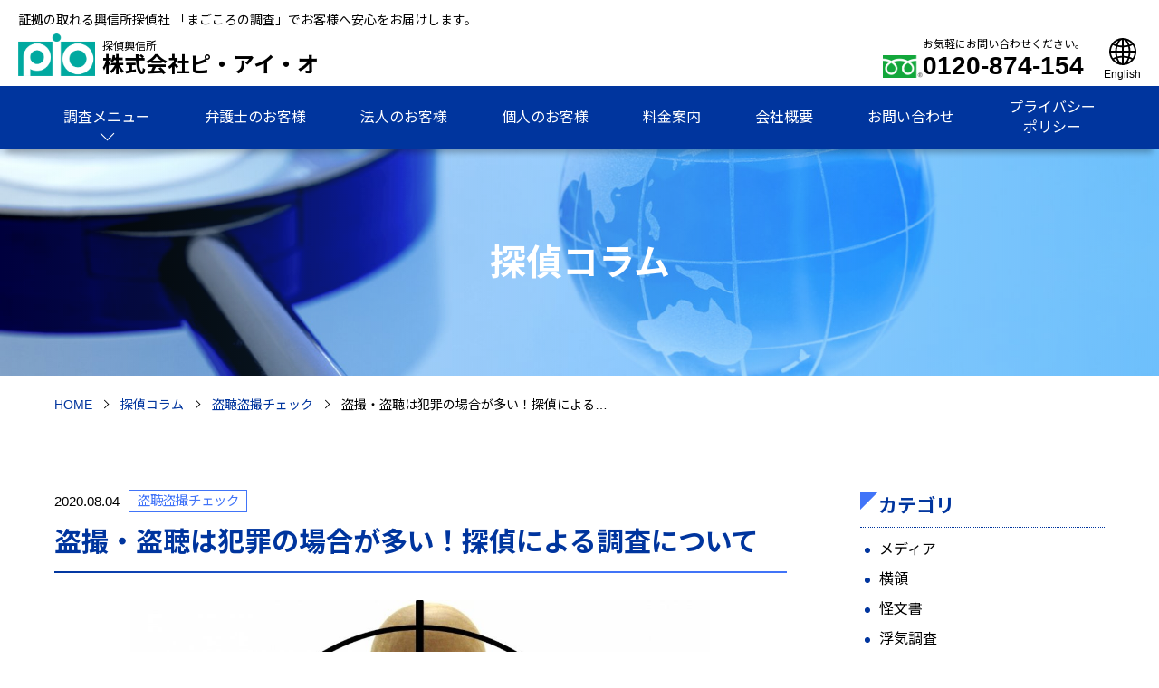

--- FILE ---
content_type: text/html; charset=UTF-8
request_url: https://pio-top.net/column/tno0062/
body_size: 12546
content:
<!DOCTYPE html>
<html lang="ja">
<head>
<meta charset="utf-8">
<title>盗撮・盗聴は犯罪の場合が多い！探偵による調査について</title>

		<!-- All in One SEO 4.8.7 - aioseo.com -->
	<meta name="description" content="近年、情報化社会に伴ってプライバシーの漏洩が、後を絶たないのが現状だと思います。「いつバレたんだろう」、「誰にも言ってないのに……」ということがみなさんのまわりで既に起こっているということが多々あります。" />
	<meta name="robots" content="max-image-preview:large" />
	<meta name="author" content="この記事の著者：ＰＩＯ探偵事務所 調査員 T.K"/>
	<meta name="keywords" content="盗聴,盗撮,犯罪" />
	<link rel="canonical" href="https://pio-top.net/column/tno0062/">
	<meta name="generator" content="All in One SEO (AIOSEO) 4.8.7" />
		<meta property="og:locale" content="ja_JP" />
		<meta property="og:site_name" content="株式会社ピ・アイ・オ" />
		<meta property="og:type" content="article" />
		<meta property="og:title" content="盗撮・盗聴は犯罪の場合が多い！探偵による調査について" />
		<meta property="og:description" content="近年、情報化社会に伴ってプライバシーの漏洩が、後を絶たないのが現状だと思います。「いつバレたんだろう」、「誰にも言ってないのに……」ということがみなさんのまわりで既に起こっているということが多々あります。" />
		<meta property="og:url" content="https://pio-top.net/column/tno0062/" />
		<meta property="og:image" content="https://pio-top.net/wp-content/uploads/2020/08/g01218.jpg" />
		<meta property="og:image:secure_url" content="https://pio-top.net/wp-content/uploads/2020/08/g01218.jpg" />
		<meta property="og:image:width" content="1296" />
		<meta property="og:image:height" content="975" />
		<meta property="article:published_time" content="2020-08-04T04:17:22+00:00" />
		<meta property="article:modified_time" content="2020-08-04T04:17:22+00:00" />
		<meta name="twitter:card" content="summary" />
		<meta name="twitter:site" content="@piotantei" />
		<meta name="twitter:title" content="盗撮・盗聴は犯罪の場合が多い！探偵による調査について" />
		<meta name="twitter:description" content="近年、情報化社会に伴ってプライバシーの漏洩が、後を絶たないのが現状だと思います。「いつバレたんだろう」、「誰にも言ってないのに……」ということがみなさんのまわりで既に起こっているということが多々あります。" />
		<meta name="twitter:image" content="https://pio-top.net/wp-content/uploads/2020/08/g01218.jpg" />
		<script type="application/ld+json" class="aioseo-schema">
			{"@context":"https:\/\/schema.org","@graph":[{"@type":"Article","@id":"https:\/\/pio-top.net\/column\/tno0062\/#article","name":"\u76d7\u64ae\u30fb\u76d7\u8074\u306f\u72af\u7f6a\u306e\u5834\u5408\u304c\u591a\u3044\uff01\u63a2\u5075\u306b\u3088\u308b\u8abf\u67fb\u306b\u3064\u3044\u3066","headline":"\u76d7\u64ae\u30fb\u76d7\u8074\u306f\u72af\u7f6a\u306e\u5834\u5408\u304c\u591a\u3044\uff01\u63a2\u5075\u306b\u3088\u308b\u8abf\u67fb\u306b\u3064\u3044\u3066","author":{"@id":"https:\/\/pio-top.net\/column\/author\/admin\/#author"},"publisher":{"@id":"https:\/\/pio-top.net\/#organization"},"image":{"@type":"ImageObject","url":"https:\/\/pio-top.net\/wp-content\/uploads\/2020\/08\/g01218.jpg","width":1296,"height":975},"datePublished":"2020-08-04T13:17:22+09:00","dateModified":"2020-08-04T13:17:22+09:00","inLanguage":"ja","mainEntityOfPage":{"@id":"https:\/\/pio-top.net\/column\/tno0062\/#webpage"},"isPartOf":{"@id":"https:\/\/pio-top.net\/column\/tno0062\/#webpage"},"articleSection":"\u76d7\u8074\u76d7\u64ae\u30c1\u30a7\u30c3\u30af"},{"@type":"BreadcrumbList","@id":"https:\/\/pio-top.net\/column\/tno0062\/#breadcrumblist","itemListElement":[{"@type":"ListItem","@id":"https:\/\/pio-top.net#listItem","position":1,"name":"\u30db\u30fc\u30e0","item":"https:\/\/pio-top.net","nextItem":{"@type":"ListItem","@id":"https:\/\/pio-top.net\/column\/bug\/#listItem","name":"\u76d7\u8074\u76d7\u64ae\u30c1\u30a7\u30c3\u30af"}},{"@type":"ListItem","@id":"https:\/\/pio-top.net\/column\/bug\/#listItem","position":2,"name":"\u76d7\u8074\u76d7\u64ae\u30c1\u30a7\u30c3\u30af","item":"https:\/\/pio-top.net\/column\/bug\/","nextItem":{"@type":"ListItem","@id":"https:\/\/pio-top.net\/column\/tno0062\/#listItem","name":"\u76d7\u64ae\u30fb\u76d7\u8074\u306f\u72af\u7f6a\u306e\u5834\u5408\u304c\u591a\u3044\uff01\u63a2\u5075\u306b\u3088\u308b\u8abf\u67fb\u306b\u3064\u3044\u3066"},"previousItem":{"@type":"ListItem","@id":"https:\/\/pio-top.net#listItem","name":"\u30db\u30fc\u30e0"}},{"@type":"ListItem","@id":"https:\/\/pio-top.net\/column\/tno0062\/#listItem","position":3,"name":"\u76d7\u64ae\u30fb\u76d7\u8074\u306f\u72af\u7f6a\u306e\u5834\u5408\u304c\u591a\u3044\uff01\u63a2\u5075\u306b\u3088\u308b\u8abf\u67fb\u306b\u3064\u3044\u3066","previousItem":{"@type":"ListItem","@id":"https:\/\/pio-top.net\/column\/bug\/#listItem","name":"\u76d7\u8074\u76d7\u64ae\u30c1\u30a7\u30c3\u30af"}}]},{"@type":"Organization","@id":"https:\/\/pio-top.net\/#organization","name":"\u63a2\u5075\u8208\u4fe1\u6240 \u682a\u5f0f\u4f1a\u793e\u30d4\u30fb\u30a2\u30a4\u30fb\u30aa","description":"\u8a3c\u62e0\u306e\u53d6\u308c\u308b\u8208\u4fe1\u6240\u63a2\u5075\u793e \u300c\u307e\u3054\u3053\u308d\u306e\u8abf\u67fb\u300d\u3067\u304a\u5ba2\u69d8\u3078\u5b89\u5fc3\u3092\u304a\u5c4a\u3051\u3057\u307e\u3059\u3002","url":"https:\/\/pio-top.net\/"},{"@type":"Person","@id":"https:\/\/pio-top.net\/column\/author\/admin\/#author","url":"https:\/\/pio-top.net\/column\/author\/admin\/","name":"\u3053\u306e\u8a18\u4e8b\u306e\u8457\u8005\uff1a\uff30\uff29\uff2f\u63a2\u5075\u4e8b\u52d9\u6240 \u8abf\u67fb\u54e1 T.K","image":{"@type":"ImageObject","@id":"https:\/\/pio-top.net\/column\/tno0062\/#authorImage","url":"https:\/\/secure.gravatar.com\/avatar\/b9b4614642b5299967e46314ba8541a4?s=96&d=mm&r=g","width":96,"height":96,"caption":"\u3053\u306e\u8a18\u4e8b\u306e\u8457\u8005\uff1a\uff30\uff29\uff2f\u63a2\u5075\u4e8b\u52d9\u6240 \u8abf\u67fb\u54e1 T.K"}},{"@type":"WebPage","@id":"https:\/\/pio-top.net\/column\/tno0062\/#webpage","url":"https:\/\/pio-top.net\/column\/tno0062\/","name":"\u76d7\u64ae\u30fb\u76d7\u8074\u306f\u72af\u7f6a\u306e\u5834\u5408\u304c\u591a\u3044\uff01\u63a2\u5075\u306b\u3088\u308b\u8abf\u67fb\u306b\u3064\u3044\u3066","description":"\u8fd1\u5e74\u3001\u60c5\u5831\u5316\u793e\u4f1a\u306b\u4f34\u3063\u3066\u30d7\u30e9\u30a4\u30d0\u30b7\u30fc\u306e\u6f0f\u6d29\u304c\u3001\u5f8c\u3092\u7d76\u305f\u306a\u3044\u306e\u304c\u73fe\u72b6\u3060\u3068\u601d\u3044\u307e\u3059\u3002\u300c\u3044\u3064\u30d0\u30ec\u305f\u3093\u3060\u308d\u3046\u300d\u3001\u300c\u8ab0\u306b\u3082\u8a00\u3063\u3066\u306a\u3044\u306e\u306b\u2026\u2026\u300d\u3068\u3044\u3046\u3053\u3068\u304c\u307f\u306a\u3055\u3093\u306e\u307e\u308f\u308a\u3067\u65e2\u306b\u8d77\u3053\u3063\u3066\u3044\u308b\u3068\u3044\u3046\u3053\u3068\u304c\u591a\u3005\u3042\u308a\u307e\u3059\u3002","inLanguage":"ja","isPartOf":{"@id":"https:\/\/pio-top.net\/#website"},"breadcrumb":{"@id":"https:\/\/pio-top.net\/column\/tno0062\/#breadcrumblist"},"author":{"@id":"https:\/\/pio-top.net\/column\/author\/admin\/#author"},"creator":{"@id":"https:\/\/pio-top.net\/column\/author\/admin\/#author"},"image":{"@type":"ImageObject","url":"https:\/\/pio-top.net\/wp-content\/uploads\/2020\/08\/g01218.jpg","@id":"https:\/\/pio-top.net\/column\/tno0062\/#mainImage","width":1296,"height":975},"primaryImageOfPage":{"@id":"https:\/\/pio-top.net\/column\/tno0062\/#mainImage"},"datePublished":"2020-08-04T13:17:22+09:00","dateModified":"2020-08-04T13:17:22+09:00"},{"@type":"WebSite","@id":"https:\/\/pio-top.net\/#website","url":"https:\/\/pio-top.net\/","name":"\u63a2\u5075\u8208\u4fe1\u6240 \u682a\u5f0f\u4f1a\u793e\u30d4\u30fb\u30a2\u30a4\u30fb\u30aa","description":"\u8a3c\u62e0\u306e\u53d6\u308c\u308b\u8208\u4fe1\u6240\u63a2\u5075\u793e \u300c\u307e\u3054\u3053\u308d\u306e\u8abf\u67fb\u300d\u3067\u304a\u5ba2\u69d8\u3078\u5b89\u5fc3\u3092\u304a\u5c4a\u3051\u3057\u307e\u3059\u3002","inLanguage":"ja","publisher":{"@id":"https:\/\/pio-top.net\/#organization"}}]}
		</script>
		<!-- All in One SEO -->

<link rel='dns-prefetch' href='//cdnjs.cloudflare.com'>
<link rel="alternate" type="application/rss+xml" title="探偵興信所 株式会社ピ・アイ・オ &raquo; 盗撮・盗聴は犯罪の場合が多い！探偵による調査について のコメントのフィード" href="https://pio-top.net/column/tno0062/feed/">
<link rel='stylesheet' id='wp-block-library-css' href='https://pio-top.net/wp-includes/css/dist/block-library/style.min.css?ver=6.4.7' media='all'>
<link rel='stylesheet' id='set_vk_post_autor_css-css' href='https://pio-top.net/wp-content/plugins/vk-post-author-display/assets/css/vk-post-author.css?ver=1.26.1' media='all'>
<link rel='stylesheet' id='vk-font-awesome-css' href='https://pio-top.net/wp-content/plugins/vk-post-author-display/vendor/vektor-inc/font-awesome-versions/src/versions/6/css/all.min.css?ver=6.6.0' media='all'>
<link rel='stylesheet' id='swiper-css' href='https://cdnjs.cloudflare.com/ajax/libs/Swiper/5.4.5/css/swiper.min.css?ver=6.4.7' media='all'>
<link rel='stylesheet' id='theme-common-css' href='https://pio-top.net/wp-content/themes/pio/css/common.css?250409&#038;ver=6.4.7' media='all'>
<script src="https://pio-top.net/wp-includes/js/jquery/jquery.min.js?ver=3.7.1" id="jquery-core-js"></script>
<link rel="https://api.w.org/" href="https://pio-top.net/wp-json/"><link rel="alternate" type="application/json" href="https://pio-top.net/wp-json/wp/v2/posts/8537"><link rel="EditURI" type="application/rsd+xml" title="RSD" href="https://pio-top.net/xmlrpc.php?rsd">
<link rel="alternate" type="application/json+oembed" href="https://pio-top.net/wp-json/oembed/1.0/embed?url=https%3A%2F%2Fpio-top.net%2Fcolumn%2Ftno0062%2F">
<link rel="alternate" type="text/xml+oembed" href="https://pio-top.net/wp-json/oembed/1.0/embed?url=https%3A%2F%2Fpio-top.net%2Fcolumn%2Ftno0062%2F&#038;format=xml">

		<!-- GA Google Analytics @ https://m0n.co/ga -->
		<script async src="https://www.googletagmanager.com/gtag/js?id=G-2LC5DJ11RD"></script>
		<script>
			window.dataLayer = window.dataLayer || [];
			function gtag(){dataLayer.push(arguments);}
			gtag('js', new Date());
			gtag('config', 'G-2LC5DJ11RD');
		</script>

	<style>:root {
			--lazy-loader-animation-duration: 300ms;
		}
		  
		.lazyload {
	display: block;
}

.lazyload,
        .lazyloading {
			opacity: 0;
		}


		.lazyloaded {
			opacity: 1;
			transition: opacity 300ms;
			transition: opacity var(--lazy-loader-animation-duration);
		}</style><noscript><style>.lazyload { display: none; } .lazyload[class*="lazy-loader-background-element-"] { display: block; opacity: 1; }</style></noscript><!-- meta name="description" content="証拠の取れる興信所探偵社 「まごころの調査」でお客様へ安心をお届けします。" -->
<meta name="viewport" content="width=device-width, initial-scale=1">
<meta name="format-detection" content="telephone=no">

<link rel="alternate" hreflang="ja" href="https://pio-top.net/column/">
<link rel="alternate" hreflang="en" href="https://pio-top.net/en/column/">
<link rel="alternate" hreflang="x-default" href="https://pio-top.net/en/column/">

<link rel="icon" href="https://pio-top.net/wp-content/themes/pio/img/common/favicon.ico">
<link rel="apple-touch-icon" href="https://pio-top.net/wp-content/themes/pio/img/common/apple-touch-icon.png">
<link rel="preconnect" href="https://fonts.googleapis.com">
<link rel="preconnect" href="https://fonts.gstatic.com" crossorigin>
<link rel="stylesheet" href="https://fonts.googleapis.com/css2?family=Noto+Sans+JP:wght@400;700&display=swap" media="print" onload="this.media='all'"> 
</head>
<body>

<div class="loader">
	<span class="loader-bar"></span>
</div>

<header>
	<div class="inner header">証拠の取れる興信所探偵社 「まごころの調査」でお客様へ安心をお届けします。</div>
	<div class="header-outer">
		<div class="header-inner">
			<div class="inner main-header">
				<a href="https://pio-top.net/" class="logo">
					<img src="https://pio-top.net/wp-content/themes/pio/img/common/logo.png" alt="株式会社ピ・アイ・オ" width="85" height="56">
					<p><span>探偵興信所</span>株式会社ピ・アイ・オ</p>
				</a>
				<a href="tel:0120-874-154" class="phone"><span>お気軽にお問い合わせください。</span>0120-874-154</a>

								<a href="https://pio-top.net/en/column/" hreflang="en" class="header-language">
					<img src="https://pio-top.net/wp-content/themes/pio/img/common/language.svg" width="30" height="30" alt="">
					<p>English</p>
				</a>
				
				<div id="toggle">
					<div>
						<span></span>
						<span></span>
						<span></span>
						<span>MENU</span>
					</div>
				</div>
			</div>
			<nav>
				<ul class="menu">
					<li class="none"><a href="https://pio-top.net/">HOME</a></li>
					<li class="sub">
						<a>調査メニュー</a>
						<ul class="sub-menu">
							<li><a href="https://pio-top.net/menu/affair/">不倫・浮気</a></li>
							<li><a href="https://pio-top.net/menu/sokou/">素行・行動</a></li>
							<li><a href="https://pio-top.net/menu/marriage/">結婚調査</a></li>
							<li><a href="https://pio-top.net/menu/runaway/">家出・所在</a></li>
							<li><a href="https://pio-top.net/menu/bug/">盗聴盗撮チェック</a></li>
							<li><a href="https://pio-top.net/menu/credit/">信用調査</a></li>
							<li><a href="https://pio-top.net/menu/judge/">各種鑑定</a></li>
							<li><a href="https://pio-top.net/menu/emp/">採用・雇用</a></li>
							<li><a href="https://pio-top.net/menu/kojishin/">反社チェック</a></li>
							<li><a href="https://pio-top.net/menu/naitei/">リファレンスチェック</a></li>
							<li><a href="https://pio-top.net/menu/identity/">身元調査</a></li>
							<li><a href="https://pio-top.net/menu/assets/">資産調査</a></li>
							<li><a href="https://pio-top.net/menu/delivery/">公示送達・付郵便送達</a></li>
						</ul>
					</li>
					<li><a href="https://pio-top.net/koushin/">弁護士のお客様</a></li>
					<li><a href="https://pio-top.net/chousa/">法人のお客様</a></li>
					<li><a href="https://pio-top.net/tantei/">個人のお客様</a></li>
					<li><a href="https://pio-top.net/price/">料金案内</a></li>
					<li><a href="https://pio-top.net/company/">会社概要</a></li>
					<li><a href="https://pio-top.net/contact/">お問い合わせ</a></li>
					<li><a href="https://pio-top.net/privacy/">プライバシー<br>ポリシー</a></li>
				</ul>
			</nav>
		</div>
	</div>
</header>
<div id="overlay"></div>

<main>
<article class="post single">
	<section class="header">
		<div class="inner text">
			<h1>探偵コラム</h1>
		</div>
	</section>
	
<section class="breadcrumb">
	<div class="inner">
		<ul itemscope itemtype="https://schema.org/BreadcrumbList">
			<li itemprop="itemListElement" itemscope itemtype="https://schema.org/ListItem">
				<a itemprop="item" href="https://pio-top.net" ><span itemprop="name">HOME</span></a>
				<meta itemprop="position" content="1">
			</li>
			<li itemprop="itemListElement" itemscope itemtype="https://schema.org/ListItem">
				<a itemprop="item" href="https://pio-top.net/column/"><span itemprop="name">探偵コラム</span></a>
				<meta itemprop="position" content="2">
			</li>

			<li itemprop="itemListElement" itemscope itemtype="https://schema.org/ListItem">
				<a itemprop="item" href="https://pio-top.net/column/bug/"><span itemprop="name">盗聴盗撮チェック</span></a>
				<meta itemprop="position" content="3">
			</li>

			<li>盗撮・盗聴は犯罪の場合が多い！探偵による…</li>
		</ul>
	</div>
</section>	<section class="content">
		<div class="inner content-inner">
			<article class="main">
			
				<div class="entry">
					<div class="post-info">
						<time datetime="2020-08-04">2020.08.04</time>

											<ul class="post-category-ul">
						
														<li class="post-category-li"><a href="https://pio-top.net/column/bug/" class="post-category">盗聴盗撮チェック</a></li>
							
												</ul>
					
					</div>
					<h2>盗撮・盗聴は犯罪の場合が多い！探偵による調査について</h2>
					<noscript><img width="1024" height="770" src="https://pio-top.net/wp-content/uploads/2020/08/g01218-1024x770.jpg" class="attachment-large size-large wp-post-image" alt decoding="async" fetchpriority="high" srcset="https://pio-top.net/wp-content/uploads/2020/08/g01218-1024x770.jpg 1024w, https://pio-top.net/wp-content/uploads/2020/08/g01218-300x226.jpg 300w, https://pio-top.net/wp-content/uploads/2020/08/g01218-768x578.jpg 768w, https://pio-top.net/wp-content/uploads/2020/08/g01218.jpg 1296w" sizes="(max-width: 1024px) 100vw, 1024px"></noscript><img width="1024" height="770" src="data:image/svg+xml,%3Csvg%20xmlns%3D%22http%3A%2F%2Fwww.w3.org%2F2000%2Fsvg%22%20viewBox%3D%220%200%201024%20770%22%3E%3C%2Fsvg%3E" class="attachment-large size-large wp-post-image lazyload" alt decoding="async" fetchpriority="high" srcset="data:image/svg+xml,%3Csvg%20xmlns%3D%22http%3A%2F%2Fwww.w3.org%2F2000%2Fsvg%22%20viewBox%3D%220%200%201024%20770%22%3E%3C%2Fsvg%3E 1024w" sizes="(max-width: 1024px) 100vw, 1024px" data-srcset="https://pio-top.net/wp-content/uploads/2020/08/g01218-1024x770.jpg 1024w, https://pio-top.net/wp-content/uploads/2020/08/g01218-300x226.jpg 300w, https://pio-top.net/wp-content/uploads/2020/08/g01218-768x578.jpg 768w, https://pio-top.net/wp-content/uploads/2020/08/g01218.jpg 1296w" data-src="https://pio-top.net/wp-content/uploads/2020/08/g01218-1024x770.jpg">					<p>近年、情報化社会に伴ってプライバシーの漏洩が、後を絶たないのが現状だと思います。<br>「いつバレたんだろう」、「誰にも言ってないのに……」ということがみなさんのまわりで既に起こっているということが多々あります。<br>そのような盗撮・盗聴・犯罪の関わりについて、詳しく説明いたします。</p>



<div class="toc"><span class="heading">目次</span><ul class="h2"><li><a href="#chapter1"><span class="number">1.</span></a></li><li><a href="#chapter2"><span class="number">2.</span></a></li><li><a href="#chapter3"><span class="number">3.</span></a></li><li><a href="#chapter4"><span class="number">4.</span></a></li><li><a href="#chapter5"><span class="number">5.</span></a></li><li><a href="#chapter6"><span class="number">6.</span></a><ul class="h3"><li><ul class="h4"><li><a href="#chapter6-0-1"><span class="number">6-0-1.</span>投稿者プロフィール</a><ul class="h5"><li><a href="#chapter6-0-1-1"><span class="number">6-0-1-1.</span>最新の投稿</a></li></ul></li></ul></li></ul></li></ul></div><h2 id="chapter1" class="wp-block-heading">1.<strong>盗聴器操作・盗撮調査とは</strong></h2>



<p>秋葉原など各地で販売されている盗聴器・盗撮器の数は年々増加傾向にあり、その形状や取り付ける場所も様々です。<br>盗聴器本体を実際に確認しても、盗聴器だと判別可能なものは少なく、発見しようとしても困難を極めます。</p>



<p>コンセント内蔵型盗聴器やパソコンのマウス内蔵型のものは、完全に撤去しない限り電波を発し続けています。<br>その大半は一般家庭に取り付けられているもので、もはや盗聴・盗撮は他人事ではありません。<br>時折、電話中に雑音が入ったり、自宅近所に不審な人や車などをよく見かける、誰にも話していないことを他人が知っている、といったことはないでしょうか？</p>



<p>探偵事務所にも、「盗聴されているかもしれない」という相談が後を絶たないそうです。<br>盗聴器・盗撮器は誰にでも簡単に取り付けられますし、比較的リーズナブルな価格で購入することも可能です。<br>遊び半分で盗聴器を購入して知り合いの家に隠れて取り付けるケースが最も多いようです。<br>つまり、盗聴器を仕掛けるのは自分のまわりの身近な人が多いということです。<br>元カレ、元夫、両親や友達。元恋人がストーカー行為をしてきて困っているという相談も多くあります。</p>



<p>そのまま放置した状態だと、犯罪に発展しかねない事態にもつながりますので、少しでも不審な点や心当たりがあったら、可能な限り外からの公衆電話か携帯電話を使用し電話をすることを勧めます。</p>



<p>加えて、法人や企業の方も、社内の安全確保・情報漏洩を防止するために、綿密な盗聴器の探索・発見・撤去、盗聴器発見の経緯まで調査するべきだと考えます。</p>



<h2 id="chapter2" class="wp-block-heading">2.<strong>盗聴器調査・盗撮器調査の一連の流れ</strong></h2>



<figure class="wp-block-image size-large"><noscript><img decoding="async" src="https://pio-top.net/wp-content/uploads/2020/08/g01219-1024x684.jpg" alt class="wp-image-139"></noscript><img decoding="async" src="[data-uri]" alt class="wp-image-139 lazyload" data-src="https://pio-top.net/wp-content/uploads/2020/08/g01219-1024x684.jpg"></figure>



<p>過去にストーカーに狙われた経験がある方や、自分しか知りえない情報が外部に漏れてしまっている方は、盗聴器・盗撮器が仕掛けられている可能性があります。<br>探偵調査では24時間の電話対応もあるので、まずは相談から入ってください。</p>



<h2 id="chapter3" class="wp-block-heading">3.<strong>盗撮・盗聴はプライバシーの侵害？　犯罪になってしまう？</strong></h2>



<figure class="wp-block-image size-large"><noscript><img decoding="async" src="https://pio-top.net/wp-content/uploads/2020/08/g01220-1024x770.jpg" alt class="wp-image-140"></noscript><img decoding="async" src="[data-uri]" alt class="wp-image-140 lazyload" data-src="https://pio-top.net/wp-content/uploads/2020/08/g01220-1024x770.jpg"></figure>



<p>驚くと思いますが、盗聴・盗撮自体は法律上、違法ではありません。<br>盗聴・盗撮の中で、入手した情報の使い方、そしてその設置の方法によって、合法か違法か判断されます。</p>



<p>自身の自宅や、家族名義の車など、夫婦の共有物に仕掛けることは合法になります。又は、夫や妻である依頼人が同意の元、探偵が依頼人の自宅や家族名義の車などに盗撮、盗聴器を仕掛けることに違法性はありません。<br>ですが、私服のポケットやバッグなど、夫婦の共有物ではなく、個人的なものに盗聴器を仕掛けてしまった場合、いくら夫婦の関係であってもプライバシーの侵害で違法となる可能性があります。</p>



<p>又、プライバシーの侵害以外に、私有地、他人の車などに無断で勝手に入り、盗聴・盗撮を行ってしまうと、探偵、一般人関係なく住居侵入罪で違法となります。<br>その他、盗聴・盗撮のために勝手に住居の壁に穴を開けたりコンセントを分解したりした場合、器物破損罪に該当します。</p>



<p>情報の使い方についてですが、合法的な手段での盗聴・盗撮に成功し、次の機会の密会日時、場所などの情報を入手し、浮気調査などに役立てるのは合法です。<br>しかし、合法的な手段で成功したとしても、入手した情報、証拠などを元に相手を脅す、脅迫することをした場合、違法な脅迫罪に問われます。</p>



<p>又、合法的な手段で盗聴・盗撮し、浮気などの証拠を得たとしても、それらは裁判の証拠として認められる可能性は、ほとんどありません。<br>もし裁判で使用する際は、音声を文章化する必要があります。</p>



<p>一方、浮気などの証拠を収集するために盗聴・盗撮することが無意味、というわけではありません。<br>盗聴・盗撮で得た証拠は、妻や夫に不倫の事実を認めさせるための証拠としては、十分な効果となる可能性はあります。<br>加えて、盗聴・盗撮などで得た情報は、次回、探偵に浮気等の調査を依頼する際の日時や密会場所のヒントになります。</p>



<p>＊電話の盗聴は、通信の秘密・有線電気通信法・電波法違反となり、犯罪です。</p>



<h2 id="chapter4" class="wp-block-heading">4.<strong>最近多い？　スマホによる盗聴は犯罪？</strong></h2>



<figure class="wp-block-image size-large"><noscript><img decoding="async" width="1024" height="684" src="https://pio-top.net/wp-content/uploads/2020/08/g01221-1024x684.jpg" alt class="wp-image-141" srcset="https://pio-top.net/wp-content/uploads/2020/08/g01221-1024x684.jpg 1024w, https://pio-top.net/wp-content/uploads/2020/08/g01221-300x200.jpg 300w, https://pio-top.net/wp-content/uploads/2020/08/g01221-768x513.jpg 768w, https://pio-top.net/wp-content/uploads/2020/08/g01221.jpg 1296w" sizes="(max-width: 1024px) 100vw, 1024px"></noscript><img decoding="async" width="1024" height="684" src="data:image/svg+xml,%3Csvg%20xmlns%3D%22http%3A%2F%2Fwww.w3.org%2F2000%2Fsvg%22%20viewBox%3D%220%200%201024%20684%22%3E%3C%2Fsvg%3E" alt class="wp-image-141 lazyload" srcset="data:image/svg+xml,%3Csvg%20xmlns%3D%22http%3A%2F%2Fwww.w3.org%2F2000%2Fsvg%22%20viewBox%3D%220%200%201024%20684%22%3E%3C%2Fsvg%3E 1024w" sizes="(max-width: 1024px) 100vw, 1024px" data-srcset="https://pio-top.net/wp-content/uploads/2020/08/g01221-1024x684.jpg 1024w, https://pio-top.net/wp-content/uploads/2020/08/g01221-300x200.jpg 300w, https://pio-top.net/wp-content/uploads/2020/08/g01221-768x513.jpg 768w, https://pio-top.net/wp-content/uploads/2020/08/g01221.jpg 1296w" data-src="https://pio-top.net/wp-content/uploads/2020/08/g01221-1024x684.jpg"></figure>



<p>昨今では多くのスマホアプリが制作され、日常における生活も便利になりつつあります。<br>しかし、ただ便利な機能だけでなく、その中には盗聴アプリのような危険なものも存在します。<br>元々、盗聴アプリが造られたきっかけは、1．スマホの紛失時用　2．会社支給スマホの私物化防止用として造られました。</p>



<p>ボイスレコーダー用に録音したり、外部から遠隔操作できたりと、盗聴アプリの機能は多岐に渡ります。<br>ところが、これらの機能を逆手にとられて悪用されてしまう人たちが軒並み増えています。</p>



<p>自分の知らない間にスマホに盗聴アプリをインストールされ、音声録音や盗撮、SNSへの書き込みを他人に覗かれてしまいます。<br>そして残念ながら、このアプリを勝手にインストールされて盗聴被害にあっても、犯罪として問われる可能性は低いです。</p>



<p>たとえ盗聴された証拠、勝手にアプリをダウンロードされたなどがあっても、自己負担で民事裁判を起こす他はありません。<br>こまめにアプリをチェックやスマホの初期化をして、自己防衛をして対策をしてください。</p>



<h2 id="chapter5" class="wp-block-heading">5.<strong>犯罪心理からわかる！　盗聴されやすい人、されにくい人</strong></h2>



<figure class="wp-block-image size-large"><noscript><img decoding="async" src="https://pio-top.net/wp-content/uploads/2020/08/g01222-1024x684.jpg" alt class="wp-image-142"></noscript><img decoding="async" src="[data-uri]" alt class="wp-image-142 lazyload" data-src="https://pio-top.net/wp-content/uploads/2020/08/g01222-1024x684.jpg"></figure>



<p>情報を知りたがる、虚栄心を持っているという特徴があります。<br>一般的な特徴になります。</p>



<p>一方、盗聴されやすい人は、</p>



<p>・不特定多数の人が集まる</p>



<p>・交友関係が広い</p>



<p>・誤解されやすい行動をとっている</p>



<p>盗聴されにくい人は、</p>



<p>・自宅に人を招き入れる機会がない</p>



<p>・交友関係が狭い</p>



<p>といった違いがあります。盗聴されやすい人に当てはまる人は、意識して気を付けてください。</p>



<h2 id="chapter6" class="wp-block-heading">6.<strong>まとめ</strong></h2>



<figure class="wp-block-image size-large"><noscript><img decoding="async" width="1024" height="689" src="https://pio-top.net/wp-content/uploads/2020/08/g01223-1024x689.jpg" alt class="wp-image-143" srcset="https://pio-top.net/wp-content/uploads/2020/08/g01223-1024x689.jpg 1024w, https://pio-top.net/wp-content/uploads/2020/08/g01223-300x202.jpg 300w, https://pio-top.net/wp-content/uploads/2020/08/g01223-768x517.jpg 768w, https://pio-top.net/wp-content/uploads/2020/08/g01223.jpg 1296w" sizes="(max-width: 1024px) 100vw, 1024px"></noscript><img decoding="async" width="1024" height="689" src="data:image/svg+xml,%3Csvg%20xmlns%3D%22http%3A%2F%2Fwww.w3.org%2F2000%2Fsvg%22%20viewBox%3D%220%200%201024%20689%22%3E%3C%2Fsvg%3E" alt class="wp-image-143 lazyload" srcset="data:image/svg+xml,%3Csvg%20xmlns%3D%22http%3A%2F%2Fwww.w3.org%2F2000%2Fsvg%22%20viewBox%3D%220%200%201024%20689%22%3E%3C%2Fsvg%3E 1024w" sizes="(max-width: 1024px) 100vw, 1024px" data-srcset="https://pio-top.net/wp-content/uploads/2020/08/g01223-1024x689.jpg 1024w, https://pio-top.net/wp-content/uploads/2020/08/g01223-300x202.jpg 300w, https://pio-top.net/wp-content/uploads/2020/08/g01223-768x517.jpg 768w, https://pio-top.net/wp-content/uploads/2020/08/g01223.jpg 1296w" data-src="https://pio-top.net/wp-content/uploads/2020/08/g01223-1024x689.jpg"></figure>



<p>日本の法律上、盗聴されている、又はされていただけでは、警察は犯罪として動いてはくれません。<br>自分の安全は自分で守ることが大事になっていきます。<br>盗聴器の発見が早いほど、事件の早期解決につながるので、盗聴探しのプロである探偵などに依頼することをオススメします。<a></a></p>
    	<section class="padSection" id="padSection"><h4 id="chapter6-0-1" class="padSectionTitle">投稿者プロフィール</h4><div id="avatar" class="avatar square"><noscript><img decoding="async" src="https://pio-top.net/wp-content/uploads/2024/08/t.m-1-150x150.png" alt="この記事の著者：ＰＩＯ探偵事務所 調査員 T.K"></noscript><img decoding="async" src="[data-uri]" alt="この記事の著者：ＰＩＯ探偵事務所 調査員 T.K" data-src="https://pio-top.net/wp-content/uploads/2024/08/t.m-1-150x150.png" class=" lazyload"></div><!-- [ /#avatar ] --><dl id="profileTxtSet" class="profileTxtSet">
<dt>
<span id="authorName" class="authorName">この記事の著者：ＰＩＯ探偵事務所 調査員 T.K</span></dt><dd>
10年以上にわたる探偵経験を持ち、調査分野のエキスパートとして認められている。これまでに手掛けた調査案件は年間200件以上にのぼり、その確かな調査力と洞察力で数多くの難解なケースを解決してきた実績を持つ。特に浮気調査や素行調査の分野で高い成功率を誇り、信頼と実績に基づいた調査を提供することを信条とし、クライアントからの高い満足度を誇る。
</dd></dl><div id="latestEntries">
<h5 id="chapter6-0-1-1" class="latestEntriesTitle">最新の投稿</h5>
<ul class="entryList">
<li class="thumbnailBox"><span class="inner-box"><span class="postImage"><a href="https://pio-top.net/column/%e6%b5%ae%e6%b0%97%e3%81%ae%e5%85%86%e5%80%99%e3%82%92%e5%8d%a0%e3%81%84%e3%81%a7%e7%a2%ba%e8%aa%8d%ef%bc%81%e5%bd%bc%e3%81%ae%e5%bf%83%e3%81%ae%e5%8b%95%e3%81%8d%e3%82%92%e5%ae%8c%e5%85%a8%e8%a7%a3/"><noscript><img decoding="async" width="150" height="150" src="https://pio-top.net/wp-content/uploads/2025/12/IMG_0345-150x150.jpeg" class="attachment-thumbnail size-thumbnail wp-post-image" alt></noscript><img decoding="async" width="150" height="150" src="data:image/svg+xml,%3Csvg%20xmlns%3D%22http%3A%2F%2Fwww.w3.org%2F2000%2Fsvg%22%20viewBox%3D%220%200%20150%20150%22%3E%3C%2Fsvg%3E" class="attachment-thumbnail size-thumbnail wp-post-image lazyload" alt data-src="https://pio-top.net/wp-content/uploads/2025/12/IMG_0345-150x150.jpeg"><a class="padCate" style="background-color:#999999" href="https://pio-top.net/column/affair/">浮気調査</a></a></span></span><span class="padDate">12月 28, 2025</span><a href="https://pio-top.net/column/%e6%b5%ae%e6%b0%97%e3%81%ae%e5%85%86%e5%80%99%e3%82%92%e5%8d%a0%e3%81%84%e3%81%a7%e7%a2%ba%e8%aa%8d%ef%bc%81%e5%bd%bc%e3%81%ae%e5%bf%83%e3%81%ae%e5%8b%95%e3%81%8d%e3%82%92%e5%ae%8c%e5%85%a8%e8%a7%a3/" class="padTitle">浮気の兆候を占いで確認！彼の心の動きを完全解明</a></li>
<li class="thumbnailBox"><span class="inner-box"><span class="postImage"><a href="https://pio-top.net/column/%e3%80%90%e5%ae%8c%e5%85%a8%e4%bf%9d%e5%ad%98%e7%89%88%e3%80%91%e5%85%ac%e7%a4%ba%e9%80%81%e9%81%94%e3%83%bb%e4%bb%98%e9%83%b5%e4%be%bf%e9%80%81%e9%81%94%e3%81%ae%e3%81%9f%e3%82%81%e3%81%ae%e3%80%8c/"><noscript><img decoding="async" width="150" height="150" src="https://pio-top.net/wp-content/uploads/2025/12/IMG_0337-150x150.jpeg" class="attachment-thumbnail size-thumbnail wp-post-image" alt></noscript><img decoding="async" width="150" height="150" src="data:image/svg+xml,%3Csvg%20xmlns%3D%22http%3A%2F%2Fwww.w3.org%2F2000%2Fsvg%22%20viewBox%3D%220%200%20150%20150%22%3E%3C%2Fsvg%3E" class="attachment-thumbnail size-thumbnail wp-post-image lazyload" alt data-src="https://pio-top.net/wp-content/uploads/2025/12/IMG_0337-150x150.jpeg"><a class="padCate" style="background-color:#999999" href="https://pio-top.net/column/delivery/">公示送達・付郵便送達</a></a></span></span><span class="padDate">12月 28, 2025</span><a href="https://pio-top.net/column/%e3%80%90%e5%ae%8c%e5%85%a8%e4%bf%9d%e5%ad%98%e7%89%88%e3%80%91%e5%85%ac%e7%a4%ba%e9%80%81%e9%81%94%e3%83%bb%e4%bb%98%e9%83%b5%e4%be%bf%e9%80%81%e9%81%94%e3%81%ae%e3%81%9f%e3%82%81%e3%81%ae%e3%80%8c/" class="padTitle">【完全保存版】公示送達・付郵便送達のための「住居所調査」マニュアル｜裁判所が認める調査報告書とは？</a></li>
<li class="thumbnailBox"><span class="inner-box"><span class="postImage"><a href="https://pio-top.net/column/%e3%80%90%e4%bb%98%e9%83%b5%e4%be%bf%e9%80%81%e9%81%94%e3%80%91%e7%b0%a1%e5%8d%98%e8%a7%a3%e8%aa%ac%ef%bc%81%e8%a3%81%e5%88%a4%e6%89%80%e3%81%a7%e3%81%ae%e6%89%bf%e8%aa%8d%e6%9d%a1%e4%bb%b6%e3%81%a8/"><noscript><img decoding="async" width="150" height="150" src="https://pio-top.net/wp-content/uploads/2025/12/IMG_0334-150x150.jpeg" class="attachment-thumbnail size-thumbnail wp-post-image" alt></noscript><img decoding="async" width="150" height="150" src="data:image/svg+xml,%3Csvg%20xmlns%3D%22http%3A%2F%2Fwww.w3.org%2F2000%2Fsvg%22%20viewBox%3D%220%200%20150%20150%22%3E%3C%2Fsvg%3E" class="attachment-thumbnail size-thumbnail wp-post-image lazyload" alt data-src="https://pio-top.net/wp-content/uploads/2025/12/IMG_0334-150x150.jpeg"><a class="padCate" style="background-color:#999999" href="https://pio-top.net/column/delivery/">公示送達・付郵便送達</a></a></span></span><span class="padDate">12月 27, 2025</span><a href="https://pio-top.net/column/%e3%80%90%e4%bb%98%e9%83%b5%e4%be%bf%e9%80%81%e9%81%94%e3%80%91%e7%b0%a1%e5%8d%98%e8%a7%a3%e8%aa%ac%ef%bc%81%e8%a3%81%e5%88%a4%e6%89%80%e3%81%a7%e3%81%ae%e6%89%bf%e8%aa%8d%e6%9d%a1%e4%bb%b6%e3%81%a8/" class="padTitle">【付郵便送達】簡単解説！裁判所での承認条件と方法</a></li>
<li class="thumbnailBox"><span class="inner-box"><span class="postImage"><a href="https://pio-top.net/column/%e5%85%ac%e7%a4%ba%e9%80%81%e9%81%94%e3%82%92%e5%be%b9%e5%ba%95%e8%a7%a3%e8%aa%ac%ef%bc%81%e4%bb%8a%e3%81%99%e3%81%90%e7%9f%a5%e3%81%a3%e3%81%a6%e3%81%8a%e3%81%8d%e3%81%9f%e3%81%84%e5%9f%ba%e7%a4%8e/"><noscript><img decoding="async" width="150" height="150" src="https://pio-top.net/wp-content/uploads/2025/12/IMG_0326-150x150.jpeg" class="attachment-thumbnail size-thumbnail wp-post-image" alt></noscript><img decoding="async" width="150" height="150" src="data:image/svg+xml,%3Csvg%20xmlns%3D%22http%3A%2F%2Fwww.w3.org%2F2000%2Fsvg%22%20viewBox%3D%220%200%20150%20150%22%3E%3C%2Fsvg%3E" class="attachment-thumbnail size-thumbnail wp-post-image lazyload" alt data-src="https://pio-top.net/wp-content/uploads/2025/12/IMG_0326-150x150.jpeg"><a class="padCate" style="background-color:#999999" href="https://pio-top.net/column/delivery/">公示送達・付郵便送達</a></a></span></span><span class="padDate">12月 26, 2025</span><a href="https://pio-top.net/column/%e5%85%ac%e7%a4%ba%e9%80%81%e9%81%94%e3%82%92%e5%be%b9%e5%ba%95%e8%a7%a3%e8%aa%ac%ef%bc%81%e4%bb%8a%e3%81%99%e3%81%90%e7%9f%a5%e3%81%a3%e3%81%a6%e3%81%8a%e3%81%8d%e3%81%9f%e3%81%84%e5%9f%ba%e7%a4%8e/" class="padTitle">公示送達を徹底解説！今すぐ知っておきたい基礎知識</a></li>
</ul>
</div>
</section>				</div>
			
<ul class="navigation">
	<li class="prev"><a href="https://pio-top.net/column/tno0061/" rel="prev">前の記事</a></li>
	<li><a href="https://pio-top.net/column/">一覧</a></li>
	<li class="next"><a href="https://pio-top.net/column/tno0063/" rel="next">次の記事</a></li>
</ul>

			</article>
			<aside>
<!-- recent start -->
<!-- recent end -->

<!-- category start -->
		<section class="category-list">
		<h3>カテゴリ</h3>
		<ul>
		
			<li><a href="https://pio-top.net/column/%e3%83%a1%e3%83%87%e3%82%a3%e3%82%a2/">メディア</a></li>
		
			<li><a href="https://pio-top.net/column/our-you/">横領</a></li>
		
			<li><a href="https://pio-top.net/column/kaibunsyo/">怪文書</a></li>
		
			<li><a href="https://pio-top.net/column/affair/">浮気調査</a></li>
		
			<li><a href="https://pio-top.net/column/sokou/">素行調査</a></li>
		
			<li><a href="https://pio-top.net/column/marriage/">結婚調査</a></li>
		
			<li><a href="https://pio-top.net/column/runaway/">家出・所在調査</a></li>
		
			<li><a href="https://pio-top.net/column/bug/">盗聴盗撮チェック</a></li>
		
			<li><a href="https://pio-top.net/column/credit/">信用調査</a></li>
		
			<li><a href="https://pio-top.net/column/judge/">各種鑑定</a></li>
		
			<li><a href="https://pio-top.net/column/emp/">採用調査</a></li>
		
			<li><a href="https://pio-top.net/column/kojishin/">反社チェック</a></li>
		
			<li><a href="https://pio-top.net/column/naitei/">リファレンスチェック</a></li>
		
			<li><a href="https://pio-top.net/column/identity/">身元調査</a></li>
		
			<li><a href="https://pio-top.net/column/assets/">資産調査</a></li>
		
			<li><a href="https://pio-top.net/column/delivery/">公示送達・付郵便送達</a></li>
		
			<li><a href="https://pio-top.net/column/uncategorized/">その他</a></li>
		
		</ul>
	</section>
	<!-- category end -->

<!-- archive start -->
	<section class="archive-list">
		<h3>アーカイブ</h3>
		<ul class="year">

	
			<li>
				<span>2025年</span>
				<ul class="month">
		
					<li><a href="https://pio-top.net/column/2025/12/">12月 (16)</a></li>
	
					<li><a href="https://pio-top.net/column/2025/09/">9月 (2)</a></li>
	
					<li><a href="https://pio-top.net/column/2025/08/">8月 (10)</a></li>
	
					<li><a href="https://pio-top.net/column/2025/07/">7月 (1)</a></li>
	
					<li><a href="https://pio-top.net/column/2025/06/">6月 (2)</a></li>
	
					<li><a href="https://pio-top.net/column/2025/05/">5月 (6)</a></li>
	
					<li><a href="https://pio-top.net/column/2025/04/">4月 (1)</a></li>
	
					<li><a href="https://pio-top.net/column/2025/03/">3月 (6)</a></li>
	
				</ul>
			</li>
			
			<li>
				<span>2024年</span>
				<ul class="month">
		
					<li><a href="https://pio-top.net/column/2024/11/">11月 (5)</a></li>
	
					<li><a href="https://pio-top.net/column/2024/10/">10月 (7)</a></li>
	
					<li><a href="https://pio-top.net/column/2024/09/">9月 (5)</a></li>
	
					<li><a href="https://pio-top.net/column/2024/08/">8月 (3)</a></li>
	
					<li><a href="https://pio-top.net/column/2024/02/">2月 (13)</a></li>
	
				</ul>
			</li>
			
			<li>
				<span>2023年</span>
				<ul class="month">
		
					<li><a href="https://pio-top.net/column/2023/10/">10月 (1)</a></li>
	
					<li><a href="https://pio-top.net/column/2023/03/">3月 (16)</a></li>
	
					<li><a href="https://pio-top.net/column/2023/02/">2月 (62)</a></li>
	
				</ul>
			</li>
			
			<li>
				<span>2022年</span>
				<ul class="month">
		
					<li><a href="https://pio-top.net/column/2022/10/">10月 (65)</a></li>
	
					<li><a href="https://pio-top.net/column/2022/09/">9月 (132)</a></li>
	
					<li><a href="https://pio-top.net/column/2022/08/">8月 (85)</a></li>
	
					<li><a href="https://pio-top.net/column/2022/07/">7月 (117)</a></li>
	
					<li><a href="https://pio-top.net/column/2022/06/">6月 (104)</a></li>
	
					<li><a href="https://pio-top.net/column/2022/05/">5月 (96)</a></li>
	
					<li><a href="https://pio-top.net/column/2022/04/">4月 (120)</a></li>
	
					<li><a href="https://pio-top.net/column/2022/03/">3月 (114)</a></li>
	
					<li><a href="https://pio-top.net/column/2022/02/">2月 (184)</a></li>
	
					<li><a href="https://pio-top.net/column/2022/01/">1月 (97)</a></li>
	
				</ul>
			</li>
			
			<li>
				<span>2021年</span>
				<ul class="month">
		
					<li><a href="https://pio-top.net/column/2021/12/">12月 (56)</a></li>
	
					<li><a href="https://pio-top.net/column/2021/11/">11月 (43)</a></li>
	
					<li><a href="https://pio-top.net/column/2021/10/">10月 (18)</a></li>
	
					<li><a href="https://pio-top.net/column/2021/09/">9月 (107)</a></li>
	
					<li><a href="https://pio-top.net/column/2021/08/">8月 (145)</a></li>
	
					<li><a href="https://pio-top.net/column/2021/07/">7月 (143)</a></li>
	
					<li><a href="https://pio-top.net/column/2021/06/">6月 (130)</a></li>
	
					<li><a href="https://pio-top.net/column/2021/05/">5月 (28)</a></li>
	
					<li><a href="https://pio-top.net/column/2021/04/">4月 (74)</a></li>
	
					<li><a href="https://pio-top.net/column/2021/03/">3月 (112)</a></li>
	
					<li><a href="https://pio-top.net/column/2021/02/">2月 (78)</a></li>
	
					<li><a href="https://pio-top.net/column/2021/01/">1月 (49)</a></li>
	
				</ul>
			</li>
			
			<li>
				<span>2020年</span>
				<ul class="month">
		
					<li><a href="https://pio-top.net/column/2020/12/">12月 (24)</a></li>
	
					<li><a href="https://pio-top.net/column/2020/11/">11月 (49)</a></li>
	
					<li><a href="https://pio-top.net/column/2020/10/">10月 (45)</a></li>
	
					<li><a href="https://pio-top.net/column/2020/09/">9月 (62)</a></li>
	
					<li><a href="https://pio-top.net/column/2020/08/">8月 (79)</a></li>
	
					<li><a href="https://pio-top.net/column/2020/07/">7月 (16)</a></li>
	
					<li><a href="https://pio-top.net/column/2020/06/">6月 (81)</a></li>
	
					<li><a href="https://pio-top.net/column/2020/05/">5月 (108)</a></li>
	
				</ul>
			</li>
		</ul>
	</section>
<!-- archive end -->
</aside>
		</div>
	</section>
</article>
<article>
	
<section class="nav">
	<div class="inner">
		<h2>調査メニュー<span>Menu</span></h2>
		<ul>
			<li><a href="https://pio-top.net/menu/affair/"><span class="frame"></span>不倫・浮気</a></li>
			<li><a href="https://pio-top.net/menu/sokou/"><span class="frame"></span>素行・行動</a></li>
			<li><a href="https://pio-top.net/menu/marriage/"><span class="frame"></span>結婚調査</a></li>
			<li><a href="https://pio-top.net/menu/runaway/"><span class="frame"></span>家出・所在</a></li>
			<li><a href="https://pio-top.net/menu/bug/"><span class="frame"></span>盗聴盗撮<br>チェック</a></li>
			<li><a href="https://pio-top.net/menu/credit/"><span class="frame"></span>信用調査</a></li>
			<li><a href="https://pio-top.net/menu/judge/"><span class="frame"></span>各種鑑定</a></li>
			<li><a href="https://pio-top.net/menu/emp/"><span class="frame"></span>採用・雇用</a></li>
			<li><a href="https://pio-top.net/menu/kojishin/"><span class="frame"></span>反社チェック</a></li>
			<li><a href="https://pio-top.net/menu/naitei/"><span class="frame"></span>リファレンス<br>チェック</a></li>
			<li><a href="https://pio-top.net/menu/identity/"><span class="frame"></span>身元調査</a></li>
			<li><a href="https://pio-top.net/menu/assets/"><span class="frame"></span>資産調査</a></li>
			<li><a href="https://pio-top.net/menu/delivery/"><span class="frame"></span>公示送達<br>付郵便送達</a></li>
			<li></li>
			<li></li>
			<li></li>
			<li></li>
			<li></li>
		</ul>
	</div>
</section>

<section class="contact-content">
	<div class="inner">
		<div class="text">
			<h2>お気軽にご相談ください。</h2>
			<p class="description">PIO探偵事務所では、様々なお悩みに対応しております。</p>
			<p class="description">お気軽にご相談ください。</p>
			<ul class="contact-content-ul">
				<li class="contact-content-li"><a href="tel:0120-874-154" class="phone"><span>お電話での無料相談はこちら</span>0120-874-154</a></li>
				<li class="contact-content-li"><a href="https://pio-top.net/contact/" class="mail">メールでのご相談はこちら</a></li>
			</ul>
		</div>
		<img src="https://pio-top.net/wp-content/themes/pio/img/common/contact.jpg" class="img" alt="" width="1200" height="675">
	</div>
</section>
<section class="column">
		<div class="inner">
			<h2>探偵コラム<span>Column</span></h2>
		</div>
		<div class="swiper">
			<div class="swiper-container">
				<ul class="swiper-wrapper">
					<li class="swiper-slide">
						<a href="https://pio-top.net/column/tno0061/">
							<div class="image"><noscript><img width="1299" height="865" src="https://pio-top.net/wp-content/uploads/2020/08/g01214.jpg" class="attachment-post-thumbnail size-post-thumbnail wp-post-image" alt decoding="async" srcset="https://pio-top.net/wp-content/uploads/2020/08/g01214.jpg 1299w, https://pio-top.net/wp-content/uploads/2020/08/g01214-300x200.jpg 300w, https://pio-top.net/wp-content/uploads/2020/08/g01214-1024x682.jpg 1024w, https://pio-top.net/wp-content/uploads/2020/08/g01214-768x511.jpg 768w" sizes="(max-width: 1299px) 100vw, 1299px"></noscript><img width="1299" height="865" src="data:image/svg+xml,%3Csvg%20xmlns%3D%22http%3A%2F%2Fwww.w3.org%2F2000%2Fsvg%22%20viewBox%3D%220%200%201299%20865%22%3E%3C%2Fsvg%3E" class="attachment-post-thumbnail size-post-thumbnail wp-post-image lazyload" alt decoding="async" srcset="data:image/svg+xml,%3Csvg%20xmlns%3D%22http%3A%2F%2Fwww.w3.org%2F2000%2Fsvg%22%20viewBox%3D%220%200%201299%20865%22%3E%3C%2Fsvg%3E 1299w" sizes="(max-width: 1299px) 100vw, 1299px" data-srcset="https://pio-top.net/wp-content/uploads/2020/08/g01214.jpg 1299w, https://pio-top.net/wp-content/uploads/2020/08/g01214-300x200.jpg 300w, https://pio-top.net/wp-content/uploads/2020/08/g01214-1024x682.jpg 1024w, https://pio-top.net/wp-content/uploads/2020/08/g01214-768x511.jpg 768w" data-src="https://pio-top.net/wp-content/uploads/2020/08/g01214.jpg"></div>
							<div class="text">
								<time datetime="2020-08-04">2020.08.04</time>
								<h3>被害者は気付きにくい？内部犯行による盗撮・盗聴の手口を解説</h3>
							</div>
						</a>
					</li>
					<li class="swiper-slide">
						<a href="https://pio-top.net/column/tno0372/">
							<div class="image"><noscript><img width="800" height="540" src="https://pio-top.net/wp-content/uploads/2021/02/g02908.jpg" class="attachment-post-thumbnail size-post-thumbnail wp-post-image" alt decoding="async" srcset="https://pio-top.net/wp-content/uploads/2021/02/g02908.jpg 800w, https://pio-top.net/wp-content/uploads/2021/02/g02908-300x203.jpg 300w, https://pio-top.net/wp-content/uploads/2021/02/g02908-768x518.jpg 768w" sizes="(max-width: 800px) 100vw, 800px"></noscript><img width="800" height="540" src="data:image/svg+xml,%3Csvg%20xmlns%3D%22http%3A%2F%2Fwww.w3.org%2F2000%2Fsvg%22%20viewBox%3D%220%200%20800%20540%22%3E%3C%2Fsvg%3E" class="attachment-post-thumbnail size-post-thumbnail wp-post-image lazyload" alt decoding="async" srcset="data:image/svg+xml,%3Csvg%20xmlns%3D%22http%3A%2F%2Fwww.w3.org%2F2000%2Fsvg%22%20viewBox%3D%220%200%20800%20540%22%3E%3C%2Fsvg%3E 800w" sizes="(max-width: 800px) 100vw, 800px" data-srcset="https://pio-top.net/wp-content/uploads/2021/02/g02908.jpg 800w, https://pio-top.net/wp-content/uploads/2021/02/g02908-300x203.jpg 300w, https://pio-top.net/wp-content/uploads/2021/02/g02908-768x518.jpg 768w" data-src="https://pio-top.net/wp-content/uploads/2021/02/g02908.jpg"></div>
							<div class="text">
								<time datetime="2021-02-12">2021.02.12</time>
								<h3>盗撮で逮捕されたらどのような罪を償う必要があるのか知ってます...</h3>
							</div>
						</a>
					</li>
					<li class="swiper-slide">
						<a href="https://pio-top.net/column/nakano0006/">
							<div class="image"><noscript><img width="640" height="480" src="https://pio-top.net/wp-content/uploads/2020/06/g00653.jpg" class="attachment-post-thumbnail size-post-thumbnail wp-post-image" alt decoding="async" srcset="https://pio-top.net/wp-content/uploads/2020/06/g00653.jpg 640w, https://pio-top.net/wp-content/uploads/2020/06/g00653-300x225.jpg 300w" sizes="(max-width: 640px) 100vw, 640px"></noscript><img width="640" height="480" src="data:image/svg+xml,%3Csvg%20xmlns%3D%22http%3A%2F%2Fwww.w3.org%2F2000%2Fsvg%22%20viewBox%3D%220%200%20640%20480%22%3E%3C%2Fsvg%3E" class="attachment-post-thumbnail size-post-thumbnail wp-post-image lazyload" alt decoding="async" srcset="data:image/svg+xml,%3Csvg%20xmlns%3D%22http%3A%2F%2Fwww.w3.org%2F2000%2Fsvg%22%20viewBox%3D%220%200%20640%20480%22%3E%3C%2Fsvg%3E 640w" sizes="(max-width: 640px) 100vw, 640px" data-srcset="https://pio-top.net/wp-content/uploads/2020/06/g00653.jpg 640w, https://pio-top.net/wp-content/uploads/2020/06/g00653-300x225.jpg 300w" data-src="https://pio-top.net/wp-content/uploads/2020/06/g00653.jpg"></div>
							<div class="text">
								<time datetime="2020-06-03">2020.06.03</time>
								<h3>盗聴が犯罪になる場合とその罪とは？</h3>
							</div>
						</a>
					</li>
					<li class="swiper-slide">
						<a href="https://pio-top.net/column/poaro0040/">
							<div class="image"><noscript><img width="1280" height="853" src="https://pio-top.net/wp-content/uploads/2020/05/g00445.jpg" class="attachment-post-thumbnail size-post-thumbnail wp-post-image" alt decoding="async" srcset="https://pio-top.net/wp-content/uploads/2020/05/g00445.jpg 1280w, https://pio-top.net/wp-content/uploads/2020/05/g00445-300x200.jpg 300w, https://pio-top.net/wp-content/uploads/2020/05/g00445-1024x682.jpg 1024w, https://pio-top.net/wp-content/uploads/2020/05/g00445-768x512.jpg 768w" sizes="(max-width: 1280px) 100vw, 1280px"></noscript><img width="1280" height="853" src="data:image/svg+xml,%3Csvg%20xmlns%3D%22http%3A%2F%2Fwww.w3.org%2F2000%2Fsvg%22%20viewBox%3D%220%200%201280%20853%22%3E%3C%2Fsvg%3E" class="attachment-post-thumbnail size-post-thumbnail wp-post-image lazyload" alt decoding="async" srcset="data:image/svg+xml,%3Csvg%20xmlns%3D%22http%3A%2F%2Fwww.w3.org%2F2000%2Fsvg%22%20viewBox%3D%220%200%201280%20853%22%3E%3C%2Fsvg%3E 1280w" sizes="(max-width: 1280px) 100vw, 1280px" data-srcset="https://pio-top.net/wp-content/uploads/2020/05/g00445.jpg 1280w, https://pio-top.net/wp-content/uploads/2020/05/g00445-300x200.jpg 300w, https://pio-top.net/wp-content/uploads/2020/05/g00445-1024x682.jpg 1024w, https://pio-top.net/wp-content/uploads/2020/05/g00445-768x512.jpg 768w" data-src="https://pio-top.net/wp-content/uploads/2020/05/g00445.jpg"></div>
							<div class="text">
								<time datetime="2020-05-20">2020.05.20</time>
								<h3>産業スパイによる犯行？あなたのオフィスから盗聴器が発見される...</h3>
							</div>
						</a>
					</li>
					<li class="swiper-slide">
						<a href="https://pio-top.net/column/tno0369/">
							<div class="image"><noscript><img width="640" height="427" src="https://pio-top.net/wp-content/uploads/2021/02/g02880.jpg" class="attachment-post-thumbnail size-post-thumbnail wp-post-image" alt decoding="async" srcset="https://pio-top.net/wp-content/uploads/2021/02/g02880.jpg 640w, https://pio-top.net/wp-content/uploads/2021/02/g02880-300x200.jpg 300w" sizes="(max-width: 640px) 100vw, 640px"></noscript><img width="640" height="427" src="data:image/svg+xml,%3Csvg%20xmlns%3D%22http%3A%2F%2Fwww.w3.org%2F2000%2Fsvg%22%20viewBox%3D%220%200%20640%20427%22%3E%3C%2Fsvg%3E" class="attachment-post-thumbnail size-post-thumbnail wp-post-image lazyload" alt decoding="async" srcset="data:image/svg+xml,%3Csvg%20xmlns%3D%22http%3A%2F%2Fwww.w3.org%2F2000%2Fsvg%22%20viewBox%3D%220%200%20640%20427%22%3E%3C%2Fsvg%3E 640w" sizes="(max-width: 640px) 100vw, 640px" data-srcset="https://pio-top.net/wp-content/uploads/2021/02/g02880.jpg 640w, https://pio-top.net/wp-content/uploads/2021/02/g02880-300x200.jpg 300w" data-src="https://pio-top.net/wp-content/uploads/2021/02/g02880.jpg"></div>
							<div class="text">
								<time datetime="2021-02-10">2021.02.10</time>
								<h3>それって盗撮？肖像権侵害？心当たりがあるときの対処法</h3>
							</div>
						</a>
					</li>
					<li class="swiper-slide">
						<a href="https://pio-top.net/column/tno0368/">
							<div class="image"><noscript><img width="640" height="425" src="https://pio-top.net/wp-content/uploads/2021/02/g02857.jpg" class="attachment-post-thumbnail size-post-thumbnail wp-post-image" alt decoding="async" srcset="https://pio-top.net/wp-content/uploads/2021/02/g02857.jpg 640w, https://pio-top.net/wp-content/uploads/2021/02/g02857-300x199.jpg 300w" sizes="(max-width: 640px) 100vw, 640px"></noscript><img width="640" height="425" src="data:image/svg+xml,%3Csvg%20xmlns%3D%22http%3A%2F%2Fwww.w3.org%2F2000%2Fsvg%22%20viewBox%3D%220%200%20640%20425%22%3E%3C%2Fsvg%3E" class="attachment-post-thumbnail size-post-thumbnail wp-post-image lazyload" alt decoding="async" srcset="data:image/svg+xml,%3Csvg%20xmlns%3D%22http%3A%2F%2Fwww.w3.org%2F2000%2Fsvg%22%20viewBox%3D%220%200%20640%20425%22%3E%3C%2Fsvg%3E 640w" sizes="(max-width: 640px) 100vw, 640px" data-srcset="https://pio-top.net/wp-content/uploads/2021/02/g02857.jpg 640w, https://pio-top.net/wp-content/uploads/2021/02/g02857-300x199.jpg 300w" data-src="https://pio-top.net/wp-content/uploads/2021/02/g02857.jpg"></div>
							<div class="text">
								<time datetime="2021-02-09">2021.02.09</time>
								<h3>盗撮に使われる小型カメラは気づきにくい？その種類や特徴をご紹...</h3>
							</div>
						</a>
					</li>
					<li class="swiper-slide">
						<a href="https://pio-top.net/column/tno0370/">
							<div class="image"><noscript><img width="800" height="533" src="https://pio-top.net/wp-content/uploads/2021/02/g02884.jpg" class="attachment-post-thumbnail size-post-thumbnail wp-post-image" alt decoding="async" srcset="https://pio-top.net/wp-content/uploads/2021/02/g02884.jpg 800w, https://pio-top.net/wp-content/uploads/2021/02/g02884-300x200.jpg 300w, https://pio-top.net/wp-content/uploads/2021/02/g02884-768x512.jpg 768w" sizes="(max-width: 800px) 100vw, 800px"></noscript><img width="800" height="533" src="data:image/svg+xml,%3Csvg%20xmlns%3D%22http%3A%2F%2Fwww.w3.org%2F2000%2Fsvg%22%20viewBox%3D%220%200%20800%20533%22%3E%3C%2Fsvg%3E" class="attachment-post-thumbnail size-post-thumbnail wp-post-image lazyload" alt decoding="async" srcset="data:image/svg+xml,%3Csvg%20xmlns%3D%22http%3A%2F%2Fwww.w3.org%2F2000%2Fsvg%22%20viewBox%3D%220%200%20800%20533%22%3E%3C%2Fsvg%3E 800w" sizes="(max-width: 800px) 100vw, 800px" data-srcset="https://pio-top.net/wp-content/uploads/2021/02/g02884.jpg 800w, https://pio-top.net/wp-content/uploads/2021/02/g02884-300x200.jpg 300w, https://pio-top.net/wp-content/uploads/2021/02/g02884-768x512.jpg 768w" data-src="https://pio-top.net/wp-content/uploads/2021/02/g02884.jpg"></div>
							<div class="text">
								<time datetime="2021-02-10">2021.02.10</time>
								<h3>盗撮で精神的苦痛を味わった後に襲ってくる病気とは何か理解しよ...</h3>
							</div>
						</a>
					</li>
					<li class="swiper-slide">
						<a href="https://pio-top.net/column/tno0373/">
							<div class="image"><noscript><img width="640" height="427" src="https://pio-top.net/wp-content/uploads/2021/02/g02911.jpg" class="attachment-post-thumbnail size-post-thumbnail wp-post-image" alt decoding="async" srcset="https://pio-top.net/wp-content/uploads/2021/02/g02911.jpg 640w, https://pio-top.net/wp-content/uploads/2021/02/g02911-300x200.jpg 300w" sizes="(max-width: 640px) 100vw, 640px"></noscript><img width="640" height="427" src="data:image/svg+xml,%3Csvg%20xmlns%3D%22http%3A%2F%2Fwww.w3.org%2F2000%2Fsvg%22%20viewBox%3D%220%200%20640%20427%22%3E%3C%2Fsvg%3E" class="attachment-post-thumbnail size-post-thumbnail wp-post-image lazyload" alt decoding="async" srcset="data:image/svg+xml,%3Csvg%20xmlns%3D%22http%3A%2F%2Fwww.w3.org%2F2000%2Fsvg%22%20viewBox%3D%220%200%20640%20427%22%3E%3C%2Fsvg%3E 640w" sizes="(max-width: 640px) 100vw, 640px" data-srcset="https://pio-top.net/wp-content/uploads/2021/02/g02911.jpg 640w, https://pio-top.net/wp-content/uploads/2021/02/g02911-300x200.jpg 300w" data-src="https://pio-top.net/wp-content/uploads/2021/02/g02911.jpg"></div>
							<div class="text">
								<time datetime="2021-02-12">2021.02.12</time>
								<h3>盗撮の方法は多種多様・部屋に置き時計型カメラの設置されている...</h3>
							</div>
						</a>
					</li>
					<li class="swiper-slide">
						<a href="https://pio-top.net/column/poaro0034/">
							<div class="image"><noscript><img width="939" height="461" src="https://pio-top.net/wp-content/uploads/2020/05/g00441.jpg" class="attachment-post-thumbnail size-post-thumbnail wp-post-image" alt decoding="async" srcset="https://pio-top.net/wp-content/uploads/2020/05/g00441.jpg 939w, https://pio-top.net/wp-content/uploads/2020/05/g00441-300x147.jpg 300w, https://pio-top.net/wp-content/uploads/2020/05/g00441-768x377.jpg 768w" sizes="(max-width: 939px) 100vw, 939px"></noscript><img width="939" height="461" src="data:image/svg+xml,%3Csvg%20xmlns%3D%22http%3A%2F%2Fwww.w3.org%2F2000%2Fsvg%22%20viewBox%3D%220%200%20939%20461%22%3E%3C%2Fsvg%3E" class="attachment-post-thumbnail size-post-thumbnail wp-post-image lazyload" alt decoding="async" srcset="data:image/svg+xml,%3Csvg%20xmlns%3D%22http%3A%2F%2Fwww.w3.org%2F2000%2Fsvg%22%20viewBox%3D%220%200%20939%20461%22%3E%3C%2Fsvg%3E 939w" sizes="(max-width: 939px) 100vw, 939px" data-srcset="https://pio-top.net/wp-content/uploads/2020/05/g00441.jpg 939w, https://pio-top.net/wp-content/uploads/2020/05/g00441-300x147.jpg 300w, https://pio-top.net/wp-content/uploads/2020/05/g00441-768x377.jpg 768w" data-src="https://pio-top.net/wp-content/uploads/2020/05/g00441.jpg"></div>
							<div class="text">
								<time datetime="2020-05-20">2020.05.20</time>
								<h3>ドライブ中の鼻歌を盗聴！？恥ずかしい！あなたの高級外車の中で...</h3>
							</div>
						</a>
					</li>
					<li class="swiper-slide">
						<a href="https://pio-top.net/column/tno0377/">
							<div class="image"><noscript><img width="640" height="426" src="https://pio-top.net/wp-content/uploads/2021/02/g03024.jpg" class="attachment-post-thumbnail size-post-thumbnail wp-post-image" alt decoding="async" srcset="https://pio-top.net/wp-content/uploads/2021/02/g03024.jpg 640w, https://pio-top.net/wp-content/uploads/2021/02/g03024-300x200.jpg 300w" sizes="(max-width: 640px) 100vw, 640px"></noscript><img width="640" height="426" src="data:image/svg+xml,%3Csvg%20xmlns%3D%22http%3A%2F%2Fwww.w3.org%2F2000%2Fsvg%22%20viewBox%3D%220%200%20640%20426%22%3E%3C%2Fsvg%3E" class="attachment-post-thumbnail size-post-thumbnail wp-post-image lazyload" alt decoding="async" srcset="data:image/svg+xml,%3Csvg%20xmlns%3D%22http%3A%2F%2Fwww.w3.org%2F2000%2Fsvg%22%20viewBox%3D%220%200%20640%20426%22%3E%3C%2Fsvg%3E 640w" sizes="(max-width: 640px) 100vw, 640px" data-srcset="https://pio-top.net/wp-content/uploads/2021/02/g03024.jpg 640w, https://pio-top.net/wp-content/uploads/2021/02/g03024-300x200.jpg 300w" data-src="https://pio-top.net/wp-content/uploads/2021/02/g03024.jpg"></div>
							<div class="text">
								<time datetime="2021-02-16">2021.02.16</time>
								<h3>探偵の調査で盗撮は必要・腕時計カメラで無理なく収録できる</h3>
							</div>
						</a>
					</li>
				</ul>
				<div class="swiper-button-container">
					<span class="swiper-button-prev"></span>
					<span class="swiper-button-next"></span>
				</div>
			</div>
		</div>
		<div class="inner">
			<a href="https://pio-top.net/column/bug" class="link">探偵コラム一覧</a>
		</div>
	</section>
</article>
</main>

<footer>
	<div class="footer-outer">
		<div class="footer-inner">
			<div id="page-top"><span></span></div>
			<div class="contact">
				<a href="tel:0120-874-154" class="phone">0120-874-154</a>
				<a href="https://pio-top.net/contact/" class="mail">メールでご相談</a>
			</div>
		</div>
	</div>
	<div class="footer">
		<div class="inner main-footer">
			<a href="https://www.pio.co.jp" class="logo" target="_blank">
				<img src="https://pio-top.net/wp-content/themes/pio/img/common/logo2.png" alt="株式会社ピ・アイ・オ" width="75" height="50">
				<p><span>探偵興信所</span>株式会社ピ・アイ・オ</p>
			</a>
			<small>Copyright © 2026 <a href="https://pio-top.net/">PIO Corporation.</a> <span class="inline-block">All rights reserved.</span></small>
		</div>
	</div>
</footer>

<script src="https://pio-top.net/wp-content/plugins/lazy-loading-responsive-images/js/lazysizes.min.js?ver=1732859089" id="lazysizes-js"></script>
<script src="https://cdnjs.cloudflare.com/ajax/libs/Swiper/5.4.5/js/swiper.min.js?ver=6.4.7" id="swiper-js"></script>
<script src="https://pio-top.net/wp-content/themes/pio/js/common.js?250409&amp;ver=6.4.7" id="theme-common-js"></script>
</body>
</html>

--- FILE ---
content_type: image/svg+xml
request_url: https://pio-top.net/wp-content/themes/pio/img/common/language.svg
body_size: 529
content:
<svg xmlns="http://www.w3.org/2000/svg" width="32" height="32" viewBox="0 0 32 32"><g><path d="m28.7,6.3s-.02-.02-.03-.03C23.33-.73,13.32-2.07,6.33,3.27c-1.13.86-2.13,1.87-3,3-.01.01-.03.02-.03.03,0,0,0,.02-.01.03-4.38,5.7-4.38,13.64,0,19.34,0,0,0,.02.01.03,0,.01.02.02.03.03,5.34,7,15.35,8.34,22.34,3,1.13-.86,2.14-1.87,3-3,0-.01.02-.01.03-.02,0,0,0-.02.01-.03,4.38-5.7,4.38-13.64,0-19.34,0,0,0-.02-.01-.03Zm-1.08,17.5c-1.05-.62-2.16-1.12-3.32-1.51.4-1.74.62-3.51.67-5.29h4.98c-.17,2.43-.97,4.77-2.33,6.8ZM2.05,17h4.98c.05,1.78.27,3.55.67,5.29-1.16.39-2.27.89-3.32,1.51-1.36-2.02-2.16-4.37-2.33-6.8Zm2.33-8.8c1.05.62,2.16,1.12,3.32,1.51-.4,1.74-.62,3.51-.67,5.29H2.05c.17-2.43.97-4.77,2.33-6.8Zm12.62,2.76c1.8-.06,3.6-.29,5.35-.71.36,1.56.56,3.14.62,4.74h-5.97v-4.03Zm0-2V2.17c1.99.6,3.73,2.92,4.82,6.17-1.58.37-3.2.58-4.82.63Zm-2-6.8v6.8c-1.62-.05-3.24-.26-4.82-.63,1.09-3.25,2.83-5.57,4.82-6.17Zm0,8.8v4.03h-5.97c.06-1.6.26-3.18.62-4.74,1.76.41,3.55.65,5.35.71Zm-5.97,6.03h5.97v4.03c-1.8.06-3.6.29-5.35.71-.36-1.56-.56-3.14-.62-4.74Zm5.97,6.03v6.8c-1.99-.6-3.73-2.92-4.82-6.17,1.58-.37,3.2-.58,4.82-.63Zm2,6.8v-6.8c1.62.05,3.24.26,4.82.63-1.09,3.25-2.83,5.57-4.82,6.17h0Zm0-8.8v-4.03h5.97c-.06,1.6-.26,3.18-.62,4.74-1.76-.41-3.55-.65-5.35-.71h0Zm7.97-6.03c-.05-1.78-.27-3.55-.67-5.29,1.16-.39,2.27-.89,3.32-1.51,1.36,2.02,2.16,4.37,2.33,6.8h-4.98Zm1.4-8.37c-.83.47-1.71.86-2.62,1.17-.53-1.7-1.35-3.3-2.41-4.73,1.92.8,3.64,2.02,5.03,3.56Zm-15.72-3.56c-1.06,1.43-1.88,3.03-2.41,4.73-.91-.31-1.78-.7-2.62-1.17,1.39-1.55,3.11-2.76,5.03-3.56h0Zm-5.03,22.31c.83-.47,1.71-.86,2.62-1.17.53,1.7,1.35,3.3,2.41,4.73-1.92-.8-3.64-2.02-5.03-3.56Zm15.71,3.56c1.06-1.43,1.88-3.03,2.41-4.73.91.31,1.78.7,2.62,1.17-1.39,1.55-3.11,2.76-5.03,3.56h0Z"/></g></svg>